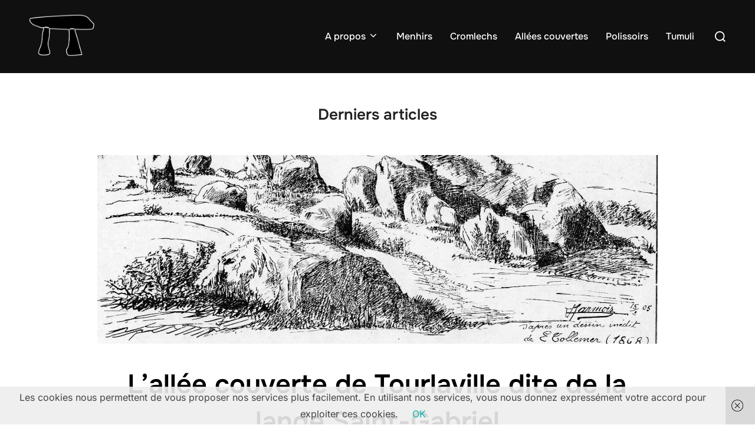

--- FILE ---
content_type: text/html; charset=UTF-8
request_url: https://megalithes-manche.net/page/2/
body_size: 19675
content:
<!DOCTYPE html>
<html dir="ltr" lang="fr-FR" xmlns:fb="https://www.facebook.com/2008/fbml" xmlns:addthis="https://www.addthis.com/help/api-spec"  prefix="og: https://ogp.me/ns#" class="no-js">
<head>
	<meta charset="UTF-8" />
	<meta name="viewport" content="width=device-width, initial-scale=1" />
	<script>(function(html){html.className = html.className.replace(/\bno-js\b/,'js')})(document.documentElement);</script>
<title>Les mégalithes de la Manche - Bienvenue sur ce site qui vous présente quelques aspects du mégalithisme dans le département de la Manche. N'hésitez pas à nous partager des photographies actualisées de chacun des sites ! - Page 2</title>
<link href="https://megalithes-manche.net/wp-content/plugins/shariff-sharing/dep/shariff.complete.css" rel="stylesheet">

		<!-- All in One SEO 4.9.3 - aioseo.com -->
	<meta name="description" content="Bienvenue sur ce site qui vous présente quelques aspects du mégalithisme dans le département de la Manche. N&#039;hésitez pas à nous partager des photographies actualisées de chacun des sites ! - Page 2" />
	<meta name="robots" content="noindex, nofollow, max-image-preview:large" />
	<link rel="canonical" href="https://megalithes-manche.net/" />
	<link rel="prev" href="https://megalithes-manche.net/" />
	<meta name="generator" content="All in One SEO (AIOSEO) 4.9.3" />
		<meta property="og:locale" content="fr_FR" />
		<meta property="og:site_name" content="Les mégalithes de la Manche - Bienvenue sur ce site qui vous présente quelques aspects du mégalithisme dans le département de la Manche. N&#039;hésitez pas à nous partager des photographies actualisées de chacun des sites !" />
		<meta property="og:type" content="website" />
		<meta property="og:title" content="Les mégalithes de la Manche - Bienvenue sur ce site qui vous présente quelques aspects du mégalithisme dans le département de la Manche. N&#039;hésitez pas à nous partager des photographies actualisées de chacun des sites ! - Page 2" />
		<meta property="og:description" content="Bienvenue sur ce site qui vous présente quelques aspects du mégalithisme dans le département de la Manche. N&#039;hésitez pas à nous partager des photographies actualisées de chacun des sites ! - Page 2" />
		<meta property="og:url" content="https://megalithes-manche.net/" />
		<meta name="twitter:card" content="summary" />
		<meta name="twitter:title" content="Les mégalithes de la Manche - Bienvenue sur ce site qui vous présente quelques aspects du mégalithisme dans le département de la Manche. N&#039;hésitez pas à nous partager des photographies actualisées de chacun des sites ! - Page 2" />
		<meta name="twitter:description" content="Bienvenue sur ce site qui vous présente quelques aspects du mégalithisme dans le département de la Manche. N&#039;hésitez pas à nous partager des photographies actualisées de chacun des sites ! - Page 2" />
		<script type="application/ld+json" class="aioseo-schema">
			{"@context":"https:\/\/schema.org","@graph":[{"@type":"BreadcrumbList","@id":"https:\/\/megalithes-manche.net\/page\/2\/#breadcrumblist","itemListElement":[{"@type":"ListItem","@id":"https:\/\/megalithes-manche.net#listItem","position":1,"name":"Home","item":"https:\/\/megalithes-manche.net","nextItem":{"@type":"ListItem","@id":"https:\/\/megalithes-manche.net\/page\/2#listItem","name":"Page 2"}},{"@type":"ListItem","@id":"https:\/\/megalithes-manche.net\/page\/2#listItem","position":2,"name":"Page 2","previousItem":{"@type":"ListItem","@id":"https:\/\/megalithes-manche.net#listItem","name":"Home"}}]},{"@type":"CollectionPage","@id":"https:\/\/megalithes-manche.net\/page\/2\/#collectionpage","url":"https:\/\/megalithes-manche.net\/page\/2\/","name":"Les m\u00e9galithes de la Manche - Bienvenue sur ce site qui vous pr\u00e9sente quelques aspects du m\u00e9galithisme dans le d\u00e9partement de la Manche. N'h\u00e9sitez pas \u00e0 nous partager des photographies actualis\u00e9es de chacun des sites ! - Page 2","description":"Bienvenue sur ce site qui vous pr\u00e9sente quelques aspects du m\u00e9galithisme dans le d\u00e9partement de la Manche. N'h\u00e9sitez pas \u00e0 nous partager des photographies actualis\u00e9es de chacun des sites ! - Page 2","inLanguage":"fr-FR","isPartOf":{"@id":"https:\/\/megalithes-manche.net\/#website"},"breadcrumb":{"@id":"https:\/\/megalithes-manche.net\/page\/2\/#breadcrumblist"},"about":{"@id":"https:\/\/megalithes-manche.net\/#organization"}},{"@type":"Organization","@id":"https:\/\/megalithes-manche.net\/#organization","name":"Les m\u00e9galithes de la Manche","description":"Bienvenue sur ce site qui vous pr\u00e9sente quelques aspects du m\u00e9galithisme dans le d\u00e9partement de la Manche. N'h\u00e9sitez pas \u00e0 nous partager des photographies actualis\u00e9es de chacun des sites !","url":"https:\/\/megalithes-manche.net\/","logo":{"@type":"ImageObject","url":"https:\/\/megalithes-manche.net\/wp-content\/uploads\/2023\/06\/cropped-cropped-Les-megalithes-de-la-manche.png","@id":"https:\/\/megalithes-manche.net\/page\/2\/#organizationLogo","width":303,"height":188},"image":{"@id":"https:\/\/megalithes-manche.net\/page\/2\/#organizationLogo"}},{"@type":"WebSite","@id":"https:\/\/megalithes-manche.net\/#website","url":"https:\/\/megalithes-manche.net\/","name":"Les m\u00e9galithes de la Manche","description":"Bienvenue sur ce site qui vous pr\u00e9sente quelques aspects du m\u00e9galithisme dans le d\u00e9partement de la Manche. N'h\u00e9sitez pas \u00e0 nous partager des photographies actualis\u00e9es de chacun des sites !","inLanguage":"fr-FR","publisher":{"@id":"https:\/\/megalithes-manche.net\/#organization"}}]}
		</script>
		<!-- All in One SEO -->

<link rel="alternate" type="application/rss+xml" title="Les mégalithes de la Manche &raquo; Flux" href="https://megalithes-manche.net/feed/" />
<link rel="alternate" type="application/rss+xml" title="Les mégalithes de la Manche &raquo; Flux des commentaires" href="https://megalithes-manche.net/comments/feed/" />
		<!-- This site uses the Google Analytics by MonsterInsights plugin v9.11.1 - Using Analytics tracking - https://www.monsterinsights.com/ -->
							<script src="//www.googletagmanager.com/gtag/js?id=G-GLHJ9HYVHP"  data-cfasync="false" data-wpfc-render="false" async></script>
			<script data-cfasync="false" data-wpfc-render="false">
				var mi_version = '9.11.1';
				var mi_track_user = true;
				var mi_no_track_reason = '';
								var MonsterInsightsDefaultLocations = {"page_location":"https:\/\/megalithes-manche.net\/page\/2\/"};
								if ( typeof MonsterInsightsPrivacyGuardFilter === 'function' ) {
					var MonsterInsightsLocations = (typeof MonsterInsightsExcludeQuery === 'object') ? MonsterInsightsPrivacyGuardFilter( MonsterInsightsExcludeQuery ) : MonsterInsightsPrivacyGuardFilter( MonsterInsightsDefaultLocations );
				} else {
					var MonsterInsightsLocations = (typeof MonsterInsightsExcludeQuery === 'object') ? MonsterInsightsExcludeQuery : MonsterInsightsDefaultLocations;
				}

								var disableStrs = [
										'ga-disable-G-GLHJ9HYVHP',
									];

				/* Function to detect opted out users */
				function __gtagTrackerIsOptedOut() {
					for (var index = 0; index < disableStrs.length; index++) {
						if (document.cookie.indexOf(disableStrs[index] + '=true') > -1) {
							return true;
						}
					}

					return false;
				}

				/* Disable tracking if the opt-out cookie exists. */
				if (__gtagTrackerIsOptedOut()) {
					for (var index = 0; index < disableStrs.length; index++) {
						window[disableStrs[index]] = true;
					}
				}

				/* Opt-out function */
				function __gtagTrackerOptout() {
					for (var index = 0; index < disableStrs.length; index++) {
						document.cookie = disableStrs[index] + '=true; expires=Thu, 31 Dec 2099 23:59:59 UTC; path=/';
						window[disableStrs[index]] = true;
					}
				}

				if ('undefined' === typeof gaOptout) {
					function gaOptout() {
						__gtagTrackerOptout();
					}
				}
								window.dataLayer = window.dataLayer || [];

				window.MonsterInsightsDualTracker = {
					helpers: {},
					trackers: {},
				};
				if (mi_track_user) {
					function __gtagDataLayer() {
						dataLayer.push(arguments);
					}

					function __gtagTracker(type, name, parameters) {
						if (!parameters) {
							parameters = {};
						}

						if (parameters.send_to) {
							__gtagDataLayer.apply(null, arguments);
							return;
						}

						if (type === 'event') {
														parameters.send_to = monsterinsights_frontend.v4_id;
							var hookName = name;
							if (typeof parameters['event_category'] !== 'undefined') {
								hookName = parameters['event_category'] + ':' + name;
							}

							if (typeof MonsterInsightsDualTracker.trackers[hookName] !== 'undefined') {
								MonsterInsightsDualTracker.trackers[hookName](parameters);
							} else {
								__gtagDataLayer('event', name, parameters);
							}
							
						} else {
							__gtagDataLayer.apply(null, arguments);
						}
					}

					__gtagTracker('js', new Date());
					__gtagTracker('set', {
						'developer_id.dZGIzZG': true,
											});
					if ( MonsterInsightsLocations.page_location ) {
						__gtagTracker('set', MonsterInsightsLocations);
					}
										__gtagTracker('config', 'G-GLHJ9HYVHP', {"forceSSL":"true","anonymize_ip":"true"} );
										window.gtag = __gtagTracker;										(function () {
						/* https://developers.google.com/analytics/devguides/collection/analyticsjs/ */
						/* ga and __gaTracker compatibility shim. */
						var noopfn = function () {
							return null;
						};
						var newtracker = function () {
							return new Tracker();
						};
						var Tracker = function () {
							return null;
						};
						var p = Tracker.prototype;
						p.get = noopfn;
						p.set = noopfn;
						p.send = function () {
							var args = Array.prototype.slice.call(arguments);
							args.unshift('send');
							__gaTracker.apply(null, args);
						};
						var __gaTracker = function () {
							var len = arguments.length;
							if (len === 0) {
								return;
							}
							var f = arguments[len - 1];
							if (typeof f !== 'object' || f === null || typeof f.hitCallback !== 'function') {
								if ('send' === arguments[0]) {
									var hitConverted, hitObject = false, action;
									if ('event' === arguments[1]) {
										if ('undefined' !== typeof arguments[3]) {
											hitObject = {
												'eventAction': arguments[3],
												'eventCategory': arguments[2],
												'eventLabel': arguments[4],
												'value': arguments[5] ? arguments[5] : 1,
											}
										}
									}
									if ('pageview' === arguments[1]) {
										if ('undefined' !== typeof arguments[2]) {
											hitObject = {
												'eventAction': 'page_view',
												'page_path': arguments[2],
											}
										}
									}
									if (typeof arguments[2] === 'object') {
										hitObject = arguments[2];
									}
									if (typeof arguments[5] === 'object') {
										Object.assign(hitObject, arguments[5]);
									}
									if ('undefined' !== typeof arguments[1].hitType) {
										hitObject = arguments[1];
										if ('pageview' === hitObject.hitType) {
											hitObject.eventAction = 'page_view';
										}
									}
									if (hitObject) {
										action = 'timing' === arguments[1].hitType ? 'timing_complete' : hitObject.eventAction;
										hitConverted = mapArgs(hitObject);
										__gtagTracker('event', action, hitConverted);
									}
								}
								return;
							}

							function mapArgs(args) {
								var arg, hit = {};
								var gaMap = {
									'eventCategory': 'event_category',
									'eventAction': 'event_action',
									'eventLabel': 'event_label',
									'eventValue': 'event_value',
									'nonInteraction': 'non_interaction',
									'timingCategory': 'event_category',
									'timingVar': 'name',
									'timingValue': 'value',
									'timingLabel': 'event_label',
									'page': 'page_path',
									'location': 'page_location',
									'title': 'page_title',
									'referrer' : 'page_referrer',
								};
								for (arg in args) {
																		if (!(!args.hasOwnProperty(arg) || !gaMap.hasOwnProperty(arg))) {
										hit[gaMap[arg]] = args[arg];
									} else {
										hit[arg] = args[arg];
									}
								}
								return hit;
							}

							try {
								f.hitCallback();
							} catch (ex) {
							}
						};
						__gaTracker.create = newtracker;
						__gaTracker.getByName = newtracker;
						__gaTracker.getAll = function () {
							return [];
						};
						__gaTracker.remove = noopfn;
						__gaTracker.loaded = true;
						window['__gaTracker'] = __gaTracker;
					})();
									} else {
										console.log("");
					(function () {
						function __gtagTracker() {
							return null;
						}

						window['__gtagTracker'] = __gtagTracker;
						window['gtag'] = __gtagTracker;
					})();
									}
			</script>
							<!-- / Google Analytics by MonsterInsights -->
		<style id='wp-img-auto-sizes-contain-inline-css'>
img:is([sizes=auto i],[sizes^="auto," i]){contain-intrinsic-size:3000px 1500px}
/*# sourceURL=wp-img-auto-sizes-contain-inline-css */
</style>
<link rel='stylesheet' id='validate-engine-css-css' href='https://megalithes-manche.net/wp-content/plugins/wysija-newsletters/css/validationEngine.jquery.css?ver=2.22' media='all' />
<style id='wp-emoji-styles-inline-css'>

	img.wp-smiley, img.emoji {
		display: inline !important;
		border: none !important;
		box-shadow: none !important;
		height: 1em !important;
		width: 1em !important;
		margin: 0 0.07em !important;
		vertical-align: -0.1em !important;
		background: none !important;
		padding: 0 !important;
	}
/*# sourceURL=wp-emoji-styles-inline-css */
</style>
<link rel='stylesheet' id='wp-block-library-css' href='https://megalithes-manche.net/wp-includes/css/dist/block-library/style.min.css?ver=6.9' media='all' />
<style id='global-styles-inline-css'>
:root{--wp--preset--aspect-ratio--square: 1;--wp--preset--aspect-ratio--4-3: 4/3;--wp--preset--aspect-ratio--3-4: 3/4;--wp--preset--aspect-ratio--3-2: 3/2;--wp--preset--aspect-ratio--2-3: 2/3;--wp--preset--aspect-ratio--16-9: 16/9;--wp--preset--aspect-ratio--9-16: 9/16;--wp--preset--color--black: #000000;--wp--preset--color--cyan-bluish-gray: #abb8c3;--wp--preset--color--white: #ffffff;--wp--preset--color--pale-pink: #f78da7;--wp--preset--color--vivid-red: #cf2e2e;--wp--preset--color--luminous-vivid-orange: #ff6900;--wp--preset--color--luminous-vivid-amber: #fcb900;--wp--preset--color--light-green-cyan: #7bdcb5;--wp--preset--color--vivid-green-cyan: #00d084;--wp--preset--color--pale-cyan-blue: #8ed1fc;--wp--preset--color--vivid-cyan-blue: #0693e3;--wp--preset--color--vivid-purple: #9b51e0;--wp--preset--color--primary: #101010;--wp--preset--color--secondary: #0bb4aa;--wp--preset--color--header-footer: #101010;--wp--preset--color--tertiary: #6C6C77;--wp--preset--color--lightgrey: #D9D9D9;--wp--preset--color--foreground: #000;--wp--preset--color--background: #f9fafd;--wp--preset--color--light-background: #ffffff;--wp--preset--gradient--vivid-cyan-blue-to-vivid-purple: linear-gradient(135deg,rgb(6,147,227) 0%,rgb(155,81,224) 100%);--wp--preset--gradient--light-green-cyan-to-vivid-green-cyan: linear-gradient(135deg,rgb(122,220,180) 0%,rgb(0,208,130) 100%);--wp--preset--gradient--luminous-vivid-amber-to-luminous-vivid-orange: linear-gradient(135deg,rgb(252,185,0) 0%,rgb(255,105,0) 100%);--wp--preset--gradient--luminous-vivid-orange-to-vivid-red: linear-gradient(135deg,rgb(255,105,0) 0%,rgb(207,46,46) 100%);--wp--preset--gradient--very-light-gray-to-cyan-bluish-gray: linear-gradient(135deg,rgb(238,238,238) 0%,rgb(169,184,195) 100%);--wp--preset--gradient--cool-to-warm-spectrum: linear-gradient(135deg,rgb(74,234,220) 0%,rgb(151,120,209) 20%,rgb(207,42,186) 40%,rgb(238,44,130) 60%,rgb(251,105,98) 80%,rgb(254,248,76) 100%);--wp--preset--gradient--blush-light-purple: linear-gradient(135deg,rgb(255,206,236) 0%,rgb(152,150,240) 100%);--wp--preset--gradient--blush-bordeaux: linear-gradient(135deg,rgb(254,205,165) 0%,rgb(254,45,45) 50%,rgb(107,0,62) 100%);--wp--preset--gradient--luminous-dusk: linear-gradient(135deg,rgb(255,203,112) 0%,rgb(199,81,192) 50%,rgb(65,88,208) 100%);--wp--preset--gradient--pale-ocean: linear-gradient(135deg,rgb(255,245,203) 0%,rgb(182,227,212) 50%,rgb(51,167,181) 100%);--wp--preset--gradient--electric-grass: linear-gradient(135deg,rgb(202,248,128) 0%,rgb(113,206,126) 100%);--wp--preset--gradient--midnight: linear-gradient(135deg,rgb(2,3,129) 0%,rgb(40,116,252) 100%);--wp--preset--gradient--black-primary: linear-gradient(180deg, var(--wp--preset--color--secondary) 0%, var(--wp--preset--color--secondary) 73%, var(--wp--preset--color--background) 73%, var(--wp--preset--color--background) 100%);--wp--preset--gradient--black-secondary: linear-gradient(135deg,rgba(0,0,0,1) 50%,var(--wp--preset--color--tertiary) 100%);--wp--preset--font-size--small: clamp(14px, 0.875rem + ((1vw - 3.2px) * 0.227), 16px);--wp--preset--font-size--medium: clamp(16px, 1rem + ((1vw - 3.2px) * 0.455), 20px);--wp--preset--font-size--large: clamp(22px, 1.375rem + ((1vw - 3.2px) * 1.591), 36px);--wp--preset--font-size--x-large: clamp(30px, 1.875rem + ((1vw - 3.2px) * 2.273), 50px);--wp--preset--font-size--x-small: clamp(14px, 0.875rem + ((1vw - 3.2px) * 1), 14px);--wp--preset--font-size--max-36: clamp(24px, 1.5rem + ((1vw - 3.2px) * 1.364), 36px);--wp--preset--font-size--max-48: clamp(26px, 1.625rem + ((1vw - 3.2px) * 2.5), 48px);--wp--preset--font-size--max-60: clamp(30px, 1.875rem + ((1vw - 3.2px) * 3.409), 60px);--wp--preset--font-size--max-72: clamp(38px, 2.375rem + ((1vw - 3.2px) * 3.864), 72px);--wp--preset--spacing--20: 0.44rem;--wp--preset--spacing--30: 0.67rem;--wp--preset--spacing--40: 1rem;--wp--preset--spacing--50: 1.5rem;--wp--preset--spacing--60: 2.25rem;--wp--preset--spacing--70: 3.38rem;--wp--preset--spacing--80: 5.06rem;--wp--preset--spacing--x-small: 20px;--wp--preset--spacing--small: 40px;--wp--preset--spacing--medium: 60px;--wp--preset--spacing--large: 80px;--wp--preset--spacing--x-large: 100px;--wp--preset--shadow--natural: 6px 6px 9px rgba(0, 0, 0, 0.2);--wp--preset--shadow--deep: 12px 12px 50px rgba(0, 0, 0, 0.4);--wp--preset--shadow--sharp: 6px 6px 0px rgba(0, 0, 0, 0.2);--wp--preset--shadow--outlined: 6px 6px 0px -3px rgb(255, 255, 255), 6px 6px rgb(0, 0, 0);--wp--preset--shadow--crisp: 6px 6px 0px rgb(0, 0, 0);--wp--custom--font-weight--black: 900;--wp--custom--font-weight--bold: 700;--wp--custom--font-weight--extra-bold: 800;--wp--custom--font-weight--light: 300;--wp--custom--font-weight--medium: 500;--wp--custom--font-weight--regular: 400;--wp--custom--font-weight--semi-bold: 600;--wp--custom--line-height--body: 1.75;--wp--custom--line-height--heading: 1.1;--wp--custom--line-height--medium: 1.5;--wp--custom--line-height--one: 1;--wp--custom--spacing--outer: 30px;}:root { --wp--style--global--content-size: 950px;--wp--style--global--wide-size: 1200px; }:where(body) { margin: 0; }.wp-site-blocks { padding-top: var(--wp--style--root--padding-top); padding-bottom: var(--wp--style--root--padding-bottom); }.has-global-padding { padding-right: var(--wp--style--root--padding-right); padding-left: var(--wp--style--root--padding-left); }.has-global-padding > .alignfull { margin-right: calc(var(--wp--style--root--padding-right) * -1); margin-left: calc(var(--wp--style--root--padding-left) * -1); }.has-global-padding :where(:not(.alignfull.is-layout-flow) > .has-global-padding:not(.wp-block-block, .alignfull)) { padding-right: 0; padding-left: 0; }.has-global-padding :where(:not(.alignfull.is-layout-flow) > .has-global-padding:not(.wp-block-block, .alignfull)) > .alignfull { margin-left: 0; margin-right: 0; }.wp-site-blocks > .alignleft { float: left; margin-right: 2em; }.wp-site-blocks > .alignright { float: right; margin-left: 2em; }.wp-site-blocks > .aligncenter { justify-content: center; margin-left: auto; margin-right: auto; }:where(.wp-site-blocks) > * { margin-block-start: 20px; margin-block-end: 0; }:where(.wp-site-blocks) > :first-child { margin-block-start: 0; }:where(.wp-site-blocks) > :last-child { margin-block-end: 0; }:root { --wp--style--block-gap: 20px; }:root :where(.is-layout-flow) > :first-child{margin-block-start: 0;}:root :where(.is-layout-flow) > :last-child{margin-block-end: 0;}:root :where(.is-layout-flow) > *{margin-block-start: 20px;margin-block-end: 0;}:root :where(.is-layout-constrained) > :first-child{margin-block-start: 0;}:root :where(.is-layout-constrained) > :last-child{margin-block-end: 0;}:root :where(.is-layout-constrained) > *{margin-block-start: 20px;margin-block-end: 0;}:root :where(.is-layout-flex){gap: 20px;}:root :where(.is-layout-grid){gap: 20px;}.is-layout-flow > .alignleft{float: left;margin-inline-start: 0;margin-inline-end: 2em;}.is-layout-flow > .alignright{float: right;margin-inline-start: 2em;margin-inline-end: 0;}.is-layout-flow > .aligncenter{margin-left: auto !important;margin-right: auto !important;}.is-layout-constrained > .alignleft{float: left;margin-inline-start: 0;margin-inline-end: 2em;}.is-layout-constrained > .alignright{float: right;margin-inline-start: 2em;margin-inline-end: 0;}.is-layout-constrained > .aligncenter{margin-left: auto !important;margin-right: auto !important;}.is-layout-constrained > :where(:not(.alignleft):not(.alignright):not(.alignfull)){max-width: var(--wp--style--global--content-size);margin-left: auto !important;margin-right: auto !important;}.is-layout-constrained > .alignwide{max-width: var(--wp--style--global--wide-size);}body .is-layout-flex{display: flex;}.is-layout-flex{flex-wrap: wrap;align-items: center;}.is-layout-flex > :is(*, div){margin: 0;}body .is-layout-grid{display: grid;}.is-layout-grid > :is(*, div){margin: 0;}body{font-size: var(--wp--preset--font-size--small);font-weight: var(--wp--custom--font-weight--regular);line-height: var(--wp--custom--line-height--body);--wp--style--root--padding-top: 0px;--wp--style--root--padding-right: 0px;--wp--style--root--padding-bottom: 0px;--wp--style--root--padding-left: 0px;}a:where(:not(.wp-element-button)){color: var(--wp--preset--color--primary);text-decoration: underline;}:root :where(.wp-element-button, .wp-block-button__link){background-color: #32373c;border-radius: 0;border-width: 0;color: #fff;font-family: inherit;font-size: inherit;font-style: inherit;font-weight: inherit;letter-spacing: inherit;line-height: inherit;padding-top: 10px;padding-right: 25px;padding-bottom: 10px;padding-left: 25px;text-decoration: none;text-transform: inherit;}.has-black-color{color: var(--wp--preset--color--black) !important;}.has-cyan-bluish-gray-color{color: var(--wp--preset--color--cyan-bluish-gray) !important;}.has-white-color{color: var(--wp--preset--color--white) !important;}.has-pale-pink-color{color: var(--wp--preset--color--pale-pink) !important;}.has-vivid-red-color{color: var(--wp--preset--color--vivid-red) !important;}.has-luminous-vivid-orange-color{color: var(--wp--preset--color--luminous-vivid-orange) !important;}.has-luminous-vivid-amber-color{color: var(--wp--preset--color--luminous-vivid-amber) !important;}.has-light-green-cyan-color{color: var(--wp--preset--color--light-green-cyan) !important;}.has-vivid-green-cyan-color{color: var(--wp--preset--color--vivid-green-cyan) !important;}.has-pale-cyan-blue-color{color: var(--wp--preset--color--pale-cyan-blue) !important;}.has-vivid-cyan-blue-color{color: var(--wp--preset--color--vivid-cyan-blue) !important;}.has-vivid-purple-color{color: var(--wp--preset--color--vivid-purple) !important;}.has-primary-color{color: var(--wp--preset--color--primary) !important;}.has-secondary-color{color: var(--wp--preset--color--secondary) !important;}.has-header-footer-color{color: var(--wp--preset--color--header-footer) !important;}.has-tertiary-color{color: var(--wp--preset--color--tertiary) !important;}.has-lightgrey-color{color: var(--wp--preset--color--lightgrey) !important;}.has-foreground-color{color: var(--wp--preset--color--foreground) !important;}.has-background-color{color: var(--wp--preset--color--background) !important;}.has-light-background-color{color: var(--wp--preset--color--light-background) !important;}.has-black-background-color{background-color: var(--wp--preset--color--black) !important;}.has-cyan-bluish-gray-background-color{background-color: var(--wp--preset--color--cyan-bluish-gray) !important;}.has-white-background-color{background-color: var(--wp--preset--color--white) !important;}.has-pale-pink-background-color{background-color: var(--wp--preset--color--pale-pink) !important;}.has-vivid-red-background-color{background-color: var(--wp--preset--color--vivid-red) !important;}.has-luminous-vivid-orange-background-color{background-color: var(--wp--preset--color--luminous-vivid-orange) !important;}.has-luminous-vivid-amber-background-color{background-color: var(--wp--preset--color--luminous-vivid-amber) !important;}.has-light-green-cyan-background-color{background-color: var(--wp--preset--color--light-green-cyan) !important;}.has-vivid-green-cyan-background-color{background-color: var(--wp--preset--color--vivid-green-cyan) !important;}.has-pale-cyan-blue-background-color{background-color: var(--wp--preset--color--pale-cyan-blue) !important;}.has-vivid-cyan-blue-background-color{background-color: var(--wp--preset--color--vivid-cyan-blue) !important;}.has-vivid-purple-background-color{background-color: var(--wp--preset--color--vivid-purple) !important;}.has-primary-background-color{background-color: var(--wp--preset--color--primary) !important;}.has-secondary-background-color{background-color: var(--wp--preset--color--secondary) !important;}.has-header-footer-background-color{background-color: var(--wp--preset--color--header-footer) !important;}.has-tertiary-background-color{background-color: var(--wp--preset--color--tertiary) !important;}.has-lightgrey-background-color{background-color: var(--wp--preset--color--lightgrey) !important;}.has-foreground-background-color{background-color: var(--wp--preset--color--foreground) !important;}.has-background-background-color{background-color: var(--wp--preset--color--background) !important;}.has-light-background-background-color{background-color: var(--wp--preset--color--light-background) !important;}.has-black-border-color{border-color: var(--wp--preset--color--black) !important;}.has-cyan-bluish-gray-border-color{border-color: var(--wp--preset--color--cyan-bluish-gray) !important;}.has-white-border-color{border-color: var(--wp--preset--color--white) !important;}.has-pale-pink-border-color{border-color: var(--wp--preset--color--pale-pink) !important;}.has-vivid-red-border-color{border-color: var(--wp--preset--color--vivid-red) !important;}.has-luminous-vivid-orange-border-color{border-color: var(--wp--preset--color--luminous-vivid-orange) !important;}.has-luminous-vivid-amber-border-color{border-color: var(--wp--preset--color--luminous-vivid-amber) !important;}.has-light-green-cyan-border-color{border-color: var(--wp--preset--color--light-green-cyan) !important;}.has-vivid-green-cyan-border-color{border-color: var(--wp--preset--color--vivid-green-cyan) !important;}.has-pale-cyan-blue-border-color{border-color: var(--wp--preset--color--pale-cyan-blue) !important;}.has-vivid-cyan-blue-border-color{border-color: var(--wp--preset--color--vivid-cyan-blue) !important;}.has-vivid-purple-border-color{border-color: var(--wp--preset--color--vivid-purple) !important;}.has-primary-border-color{border-color: var(--wp--preset--color--primary) !important;}.has-secondary-border-color{border-color: var(--wp--preset--color--secondary) !important;}.has-header-footer-border-color{border-color: var(--wp--preset--color--header-footer) !important;}.has-tertiary-border-color{border-color: var(--wp--preset--color--tertiary) !important;}.has-lightgrey-border-color{border-color: var(--wp--preset--color--lightgrey) !important;}.has-foreground-border-color{border-color: var(--wp--preset--color--foreground) !important;}.has-background-border-color{border-color: var(--wp--preset--color--background) !important;}.has-light-background-border-color{border-color: var(--wp--preset--color--light-background) !important;}.has-vivid-cyan-blue-to-vivid-purple-gradient-background{background: var(--wp--preset--gradient--vivid-cyan-blue-to-vivid-purple) !important;}.has-light-green-cyan-to-vivid-green-cyan-gradient-background{background: var(--wp--preset--gradient--light-green-cyan-to-vivid-green-cyan) !important;}.has-luminous-vivid-amber-to-luminous-vivid-orange-gradient-background{background: var(--wp--preset--gradient--luminous-vivid-amber-to-luminous-vivid-orange) !important;}.has-luminous-vivid-orange-to-vivid-red-gradient-background{background: var(--wp--preset--gradient--luminous-vivid-orange-to-vivid-red) !important;}.has-very-light-gray-to-cyan-bluish-gray-gradient-background{background: var(--wp--preset--gradient--very-light-gray-to-cyan-bluish-gray) !important;}.has-cool-to-warm-spectrum-gradient-background{background: var(--wp--preset--gradient--cool-to-warm-spectrum) !important;}.has-blush-light-purple-gradient-background{background: var(--wp--preset--gradient--blush-light-purple) !important;}.has-blush-bordeaux-gradient-background{background: var(--wp--preset--gradient--blush-bordeaux) !important;}.has-luminous-dusk-gradient-background{background: var(--wp--preset--gradient--luminous-dusk) !important;}.has-pale-ocean-gradient-background{background: var(--wp--preset--gradient--pale-ocean) !important;}.has-electric-grass-gradient-background{background: var(--wp--preset--gradient--electric-grass) !important;}.has-midnight-gradient-background{background: var(--wp--preset--gradient--midnight) !important;}.has-black-primary-gradient-background{background: var(--wp--preset--gradient--black-primary) !important;}.has-black-secondary-gradient-background{background: var(--wp--preset--gradient--black-secondary) !important;}.has-small-font-size{font-size: var(--wp--preset--font-size--small) !important;}.has-medium-font-size{font-size: var(--wp--preset--font-size--medium) !important;}.has-large-font-size{font-size: var(--wp--preset--font-size--large) !important;}.has-x-large-font-size{font-size: var(--wp--preset--font-size--x-large) !important;}.has-x-small-font-size{font-size: var(--wp--preset--font-size--x-small) !important;}.has-max-36-font-size{font-size: var(--wp--preset--font-size--max-36) !important;}.has-max-48-font-size{font-size: var(--wp--preset--font-size--max-48) !important;}.has-max-60-font-size{font-size: var(--wp--preset--font-size--max-60) !important;}.has-max-72-font-size{font-size: var(--wp--preset--font-size--max-72) !important;}
/*# sourceURL=global-styles-inline-css */
</style>

<link rel='stylesheet' id='contact-form-7-css' href='https://megalithes-manche.net/wp-content/plugins/contact-form-7/includes/css/styles.css?ver=6.1.4' media='all' />
<link rel='stylesheet' id='flxmap-css' href='https://megalithes-manche.net/wp-content/plugins/wp-flexible-map/static/css/styles.css?ver=1.19.0' media='all' />
<link rel='stylesheet' id='inspiro-google-fonts-css' href='https://megalithes-manche.net/wp-content/fonts/bb404aed49468098f73e27f75878cef6.css?ver=2.1.8' media='all' />
<link rel='stylesheet' id='inspiro-style-css' href='https://megalithes-manche.net/wp-content/themes/inspiro/assets/css/minified/style.min.css?ver=2.1.8' media='all' />
<style id='inspiro-style-inline-css'>
body, button, input, select, textarea {
font-family: 'Inter', sans-serif;
font-weight: 400;
}
@media screen and (min-width: 782px) {
body, button, input, select, textarea {
font-size: 16px;
line-height: 1.8;
} }
body:not(.wp-custom-logo) a.custom-logo-text {
font-family: 'Onest', sans-serif;
font-weight: 700;
text-transform: uppercase;
}
@media screen and (min-width: 782px) {
body:not(.wp-custom-logo) a.custom-logo-text {
font-size: 26px;
line-height: 1.8;
} }
h1, h2, h3, h4, h5, h6, .home.blog .entry-title, .page .entry-title, .page-title, #comments>h3, #respond>h3, .wp-block-button a, .entry-footer {
font-family: 'Onest', sans-serif;
font-weight: 600;
line-height: 1.4;
}
.home.blog .entry-title, .single .entry-title, .single .entry-cover-image .entry-header .entry-title {
font-size: 24px;
font-weight: 600;
line-height: 1.4;
}
@media screen and (min-width: 641px) and (max-width: 1024px) {
.home.blog .entry-title, .single .entry-title, .single .entry-cover-image .entry-header .entry-title {
font-size: 32px;
} }
@media screen and (min-width: 1025px) {
.home.blog .entry-title, .single .entry-title, .single .entry-cover-image .entry-header .entry-title {
font-size: 45px;
} }
.page .entry-title, .page-title, .page .entry-cover-image .entry-header .entry-title {
font-size: 24px;
font-weight: 600;
line-height: 1.4;
text-align: left;
}
@media screen and (min-width: 641px) and (max-width: 1024px) {
.page .entry-title, .page-title, .page .entry-cover-image .entry-header .entry-title {
font-size: 32px;
} }
@media screen and (min-width: 1025px) {
.page .entry-title, .page-title, .page .entry-cover-image .entry-header .entry-title {
font-size: 45px;
} }
.entry-content h1, .widget-area h1, h1:not(.entry-title):not(.page-title):not(.site-title) {
font-size: 24px;
font-weight: 600;
line-height: 1.4;
}
@media screen and (min-width: 641px) and (max-width: 1024px) {
.entry-content h1, .widget-area h1, h1:not(.entry-title):not(.page-title):not(.site-title) {
font-size: 32px;
} }
@media screen and (min-width: 1025px) {
.entry-content h1, .widget-area h1, h1:not(.entry-title):not(.page-title):not(.site-title) {
font-size: 45px;
} }
.entry-content h2, .page-content h2, .comment-content h2 {
font-size: 30px;
font-weight: 600;
line-height: 1.4;
}
.entry-content h3, .page-content h3, .comment-content h3 {
font-size: 24px;
font-weight: 600;
line-height: 1.4;
}
.entry-content h4, .page-content h4, .comment-content h4 {
font-size: 16px;
font-weight: 600;
line-height: 1.4;
}
.entry-content h5, .page-content h5, .comment-content h5 {
font-size: 14px;
font-weight: 600;
line-height: 1.4;
}
.entry-content h6, .page-content h6, .comment-content h6 {
font-size: 13px;
font-weight: 600;
line-height: 1.4;
}
.site-title {
font-family: 'Inter', sans-serif;
font-weight: 700;
line-height: 1.25;
}
@media screen and (min-width: 782px) {
.site-title {
font-size: 80px;
} }
.site-description {
font-family: 'Inter', sans-serif;
line-height: 1.8;
}
@media screen and (min-width: 782px) {
.site-description {
font-size: 20px;
} }
.custom-header-button {
font-family: 'Inter', sans-serif;
line-height: 1.8;
}
@media screen and (min-width: 782px) {
.custom-header-button {
font-size: 16px;
} }
.navbar-nav a {
font-family: 'Onest', sans-serif;
font-weight: 500;
line-height: 1.8;
}
@media screen and (min-width: 782px) {
.navbar-nav a {
font-size: 16px;
} }
@media screen and (max-width: 64em) {
.navbar-nav li a {
font-family: 'Onest', sans-serif;
font-size: 16px;
font-weight: 600;
text-transform: uppercase;
line-height: 1.8;
} }


		:root {
			--container-width: 1200px;
			--container-width-narrow: 950px;
			--container-padding: 30px;
		}
		
		/* Dynamic responsive padding media queries */
		@media (max-width: 1260px) {
			.wrap,
			.inner-wrap,
			.page .entry-content,
			.page:not(.inspiro-front-page) .entry-footer,
			.single .entry-wrapper,
			.single.has-sidebar.page-layout-sidebar-right .entry-header .inner-wrap,
			.wp-block-group > .wp-block-group__inner-container {
				padding-left: 30px;
				padding-right: 30px;
			}
		}
		
		@media (max-width: 1010px) {
			.single .entry-header .inner-wrap,
			.single .entry-content,
			.single .entry-footer,
			#comments {
				padding-left: 30px;
				padding-right: 30px;
			}
		}
		
/*# sourceURL=inspiro-style-inline-css */
</style>
<link rel='stylesheet' id='wpzoom-social-icons-socicon-css' href='https://megalithes-manche.net/wp-content/plugins/social-icons-widget-by-wpzoom/assets/css/wpzoom-socicon.css?ver=1769535744' media='all' />
<link rel='stylesheet' id='wpzoom-social-icons-genericons-css' href='https://megalithes-manche.net/wp-content/plugins/social-icons-widget-by-wpzoom/assets/css/genericons.css?ver=1769535743' media='all' />
<link rel='stylesheet' id='wpzoom-social-icons-academicons-css' href='https://megalithes-manche.net/wp-content/plugins/social-icons-widget-by-wpzoom/assets/css/academicons.min.css?ver=1769535743' media='all' />
<link rel='stylesheet' id='wpzoom-social-icons-font-awesome-3-css' href='https://megalithes-manche.net/wp-content/plugins/social-icons-widget-by-wpzoom/assets/css/font-awesome-3.min.css?ver=1769535743' media='all' />
<link rel='stylesheet' id='dashicons-css' href='https://megalithes-manche.net/wp-includes/css/dashicons.min.css?ver=6.9' media='all' />
<link rel='stylesheet' id='wpzoom-social-icons-styles-css' href='https://megalithes-manche.net/wp-content/plugins/social-icons-widget-by-wpzoom/assets/css/wpzoom-social-icons-styles.css?ver=1769535744' media='all' />
<link rel='stylesheet' id='wpzoom-forms-css-frontend-formblock-css' href='https://megalithes-manche.net/wp-content/plugins/wpzoom-forms/build/form-block/frontend/style.css?ver=1.3.5' media='all' />
<link rel='stylesheet' id='addthis_all_pages-css' href='https://megalithes-manche.net/wp-content/plugins/addthis/frontend/build/addthis_wordpress_public.min.css?ver=6.9' media='all' />
<link rel='preload' as='font'  id='wpzoom-social-icons-font-academicons-woff2-css' href='https://megalithes-manche.net/wp-content/plugins/social-icons-widget-by-wpzoom/assets/font/academicons.woff2?v=1.9.2' type='font/woff2' crossorigin />
<link rel='preload' as='font'  id='wpzoom-social-icons-font-fontawesome-3-woff2-css' href='https://megalithes-manche.net/wp-content/plugins/social-icons-widget-by-wpzoom/assets/font/fontawesome-webfont.woff2?v=4.7.0' type='font/woff2' crossorigin />
<link rel='preload' as='font'  id='wpzoom-social-icons-font-genericons-woff-css' href='https://megalithes-manche.net/wp-content/plugins/social-icons-widget-by-wpzoom/assets/font/Genericons.woff' type='font/woff' crossorigin />
<link rel='preload' as='font'  id='wpzoom-social-icons-font-socicon-woff2-css' href='https://megalithes-manche.net/wp-content/plugins/social-icons-widget-by-wpzoom/assets/font/socicon.woff2?v=4.5.5' type='font/woff2' crossorigin />
<script src="https://megalithes-manche.net/wp-content/plugins/google-analytics-for-wordpress/assets/js/frontend-gtag.min.js?ver=9.11.1" id="monsterinsights-frontend-script-js" async data-wp-strategy="async"></script>
<script data-cfasync="false" data-wpfc-render="false" id='monsterinsights-frontend-script-js-extra'>var monsterinsights_frontend = {"js_events_tracking":"true","download_extensions":"doc,pdf,ppt,zip,xls,docx,pptx,xlsx","inbound_paths":"[]","home_url":"https:\/\/megalithes-manche.net","hash_tracking":"false","v4_id":"G-GLHJ9HYVHP"};</script>
<script src="https://megalithes-manche.net/wp-includes/js/jquery/jquery.min.js?ver=3.7.1" id="jquery-core-js"></script>
<script src="https://megalithes-manche.net/wp-includes/js/jquery/jquery-migrate.min.js?ver=3.4.1" id="jquery-migrate-js"></script>
<link rel="https://api.w.org/" href="https://megalithes-manche.net/wp-json/" /><link rel="EditURI" type="application/rsd+xml" title="RSD" href="https://megalithes-manche.net/xmlrpc.php?rsd" />
<meta name="generator" content="WordPress 6.9" />

        <script type="text/javascript">
            var jQueryMigrateHelperHasSentDowngrade = false;

			window.onerror = function( msg, url, line, col, error ) {
				// Break out early, do not processing if a downgrade reqeust was already sent.
				if ( jQueryMigrateHelperHasSentDowngrade ) {
					return true;
                }

				var xhr = new XMLHttpRequest();
				var nonce = '6f9fc162a1';
				var jQueryFunctions = [
					'andSelf',
					'browser',
					'live',
					'boxModel',
					'support.boxModel',
					'size',
					'swap',
					'clean',
					'sub',
                ];
				var match_pattern = /\)\.(.+?) is not a function/;
                var erroredFunction = msg.match( match_pattern );

                // If there was no matching functions, do not try to downgrade.
                if ( null === erroredFunction || typeof erroredFunction !== 'object' || typeof erroredFunction[1] === "undefined" || -1 === jQueryFunctions.indexOf( erroredFunction[1] ) ) {
                    return true;
                }

                // Set that we've now attempted a downgrade request.
                jQueryMigrateHelperHasSentDowngrade = true;

				xhr.open( 'POST', 'https://megalithes-manche.net/wp-admin/admin-ajax.php' );
				xhr.setRequestHeader( 'Content-Type', 'application/x-www-form-urlencoded' );
				xhr.onload = function () {
					var response,
                        reload = false;

					if ( 200 === xhr.status ) {
                        try {
                        	response = JSON.parse( xhr.response );

                        	reload = response.data.reload;
                        } catch ( e ) {
                        	reload = false;
                        }
                    }

					// Automatically reload the page if a deprecation caused an automatic downgrade, ensure visitors get the best possible experience.
					if ( reload ) {
						location.reload();
                    }
				};

				xhr.send( encodeURI( 'action=jquery-migrate-downgrade-version&_wpnonce=' + nonce ) );

				// Suppress error alerts in older browsers
				return true;
			}
        </script>

					<style type="text/css" id="custom-theme-colors" data-hex="#0bb4aa" data-palette="default" data-scheme="light">
				
/**
 * Inspiro Lite: Palette Color Scheme
 */

:root {
    --inspiro-primary-color: #0bb4aa;
    --inspiro-secondary-color: #5ec5bd;
    --inspiro-tertiary-color: #37746F;
    --inspiro-accent-color: #0bb4aa;
}

body {
    --wp--preset--color--secondary: #0bb4aa;
}
			</style>
			<style>.recentcomments a{display:inline !important;padding:0 !important;margin:0 !important;}</style>		<style id="inspiro-custom-header-styles">
						.site-title a,
			.colors-dark .site-title a,
			.site-title a,
			body.has-header-image .site-title a,
			body.has-header-video .site-title a,
			body.has-header-image.colors-dark .site-title a,
			body.has-header-video.colors-dark .site-title a,
			body.has-header-image .site-title a,
			body.has-header-video .site-title a,
			.site-description,
			.colors-dark .site-description,
			.site-description,
			body.has-header-image .site-description,
			body.has-header-video .site-description,
			body.has-header-image.colors-dark .site-description,
			body.has-header-video.colors-dark .site-description,
			body.has-header-image .site-description,
			body.has-header-video .site-description {
				color: #fff;
			}

			
						.custom-header-button {
				color: #ffffff;
				border-color: #ffffff;
			}

			
						.custom-header-button:hover {
				color: #ffffff;
			}

			
			
			
			
						.headroom--not-top .navbar,
			.has-header-image.home.blog .headroom--not-top .navbar,
			.has-header-image.inspiro-front-page .headroom--not-top .navbar,
			.has-header-video.home.blog .headroom--not-top .navbar,
			.has-header-video.inspiro-front-page .headroom--not-top .navbar {
				background-color: rgba(0,0,0,0.9);
			}

			
			
            
            
			
			
						a.custom-logo-text:hover {
				color: #ffffff;
			}

			
			

			/* hero section */
						#scroll-to-content:before {
				border-color: #fff;
			}

			
						.has-header-image .custom-header-media:before {
				background-image: linear-gradient(to bottom,
				rgba(0, 0, 0, 0.3) 0%,
				rgba(0, 0, 0, 0.5) 100%);

				/*background-image: linear-gradient(to bottom, rgba(0, 0, 0, .7) 0%, rgba(0, 0, 0, 0.5) 100%)*/
			}


			

			/* content */
			
			
			

			/* sidebar */
			
			
			
			

			/* footer */
			
			
			

			/* general */
			
			
			
			
			
			
			
			
			
			
					</style>
		<script data-cfasync="false" type="text/javascript">if (window.addthis_product === undefined) { window.addthis_product = "wpp"; } if (window.wp_product_version === undefined) { window.wp_product_version = "wpp-6.2.7"; } if (window.addthis_share === undefined) { window.addthis_share = {}; } if (window.addthis_config === undefined) { window.addthis_config = {"data_track_clickback":true,"ui_atversion":300}; } if (window.addthis_plugin_info === undefined) { window.addthis_plugin_info = {"info_status":"enabled","cms_name":"WordPress","plugin_name":"Share Buttons by AddThis","plugin_version":"6.2.7","plugin_mode":"AddThis","anonymous_profile_id":"wp-b726b32c59a397aba94c5b72d1600149","page_info":{"template":"home","post_type":""},"sharing_enabled_on_post_via_metabox":false}; } 
                    (function() {
                      var first_load_interval_id = setInterval(function () {
                        if (typeof window.addthis !== 'undefined') {
                          window.clearInterval(first_load_interval_id);
                          if (typeof window.addthis_layers !== 'undefined' && Object.getOwnPropertyNames(window.addthis_layers).length > 0) {
                            window.addthis.layers(window.addthis_layers);
                          }
                          if (Array.isArray(window.addthis_layers_tools)) {
                            for (i = 0; i < window.addthis_layers_tools.length; i++) {
                              window.addthis.layers(window.addthis_layers_tools[i]);
                            }
                          }
                        }
                     },1000)
                    }());
                </script> <script data-cfasync="false" type="text/javascript" src="https://s7.addthis.com/js/300/addthis_widget.js#pubid=ra-54ce4dc453bada25" async="async"></script><link rel="icon" href="https://megalithes-manche.net/wp-content/uploads/2023/06/cropped-Les-megalithes-de-la-manche-32x32.png" sizes="32x32" />
<link rel="icon" href="https://megalithes-manche.net/wp-content/uploads/2023/06/cropped-Les-megalithes-de-la-manche-192x192.png" sizes="192x192" />
<link rel="apple-touch-icon" href="https://megalithes-manche.net/wp-content/uploads/2023/06/cropped-Les-megalithes-de-la-manche-180x180.png" />
<meta name="msapplication-TileImage" content="https://megalithes-manche.net/wp-content/uploads/2023/06/cropped-Les-megalithes-de-la-manche-270x270.png" />

</head>

<body class="home blog paged wp-custom-logo wp-embed-responsive paged-2 wp-theme-inspiro hfeed page-layout-full-width post-display-content-excerpt full-height-iframe-video colors-light">

<aside id="side-nav" class="side-nav" tabindex="-1">
	<div class="side-nav__scrollable-container">
		<div class="side-nav__wrap">
			<div class="side-nav__close-button">
				<button type="button" class="navbar-toggle">
					<span class="screen-reader-text">Afficher/masquer la navigation</span>
					<span class="icon-bar"></span>
					<span class="icon-bar"></span>
					<span class="icon-bar"></span>
				</button>
			</div>
							<nav class="mobile-menu-wrapper" aria-label="Menu mobile" role="navigation">
					<ul id="menu-principal" class="nav navbar-nav"><li id="menu-item-61" class="menu-item menu-item-type-post_type menu-item-object-page menu-item-has-children menu-item-61"><a href="https://megalithes-manche.net/a-propos-de-ce-site/">A propos<svg class="svg-icon svg-icon-angle-down" aria-hidden="true" role="img" focusable="false" xmlns="https://www.w3.org/2000/svg" width="21" height="32" viewBox="0 0 21 32"><path d="M19.196 13.143q0 0.232-0.179 0.411l-8.321 8.321q-0.179 0.179-0.411 0.179t-0.411-0.179l-8.321-8.321q-0.179-0.179-0.179-0.411t0.179-0.411l0.893-0.893q0.179-0.179 0.411-0.179t0.411 0.179l7.018 7.018 7.018-7.018q0.179-0.179 0.411-0.179t0.411 0.179l0.893 0.893q0.179 0.179 0.179 0.411z"></path></svg></a>
<ul class="sub-menu">
	<li id="menu-item-25" class="menu-item menu-item-type-post_type menu-item-object-page menu-item-25"><a href="https://megalithes-manche.net/a-propos-de-ce-site/diversite-et-repartition/">Diversité et répartition des mégalithes dans la Manche</a></li>
	<li id="menu-item-18" class="menu-item menu-item-type-post_type menu-item-object-page menu-item-18"><a href="https://megalithes-manche.net/a-propos-de-ce-site/protection-des-megalithes/">Mise en valeur et protection des mégalithes</a></li>
	<li id="menu-item-28" class="menu-item menu-item-type-post_type menu-item-object-page menu-item-28"><a href="https://megalithes-manche.net/a-propos-de-ce-site/bibliographie/">Bibliographie de l&rsquo;auteur</a></li>
	<li id="menu-item-65" class="menu-item menu-item-type-post_type menu-item-object-page menu-item-65"><a href="https://megalithes-manche.net/a-propos-de-ce-site/sources/">Sources</a></li>
</ul>
</li>
<li id="menu-item-66" class="menu-item menu-item-type-taxonomy menu-item-object-category menu-item-66"><a href="https://megalithes-manche.net/category/menhirs/">Menhirs</a></li>
<li id="menu-item-67" class="menu-item menu-item-type-taxonomy menu-item-object-category menu-item-67"><a href="https://megalithes-manche.net/category/cromlechs/">Cromlechs</a></li>
<li id="menu-item-72" class="menu-item menu-item-type-taxonomy menu-item-object-category menu-item-72"><a href="https://megalithes-manche.net/category/allees-couvertes/">Allées couvertes</a></li>
<li id="menu-item-118" class="menu-item menu-item-type-taxonomy menu-item-object-category menu-item-118"><a href="https://megalithes-manche.net/category/polissoirs/">Polissoirs</a></li>
<li id="menu-item-117" class="menu-item menu-item-type-taxonomy menu-item-object-category menu-item-117"><a href="https://megalithes-manche.net/category/tumuli/">Tumuli</a></li>
</ul>				</nav>
								</div>
	</div>
</aside>
<div class="side-nav-overlay"></div>

<div id="page" class="site">
	<a class="skip-link screen-reader-text" href="#content">Aller au contenu</a>

	<header id="masthead" class="site-header" role="banner">
		<div id="site-navigation" class="navbar">
	<div class="header-inner inner-wrap  ">

		<div class="header-logo-wrapper">
			<a href="https://megalithes-manche.net/" class="custom-logo-link" rel="home"><img width="303" height="188" src="https://megalithes-manche.net/wp-content/uploads/2023/06/cropped-cropped-Les-megalithes-de-la-manche.png" class="custom-logo" alt="Les mégalithes de la Manche" decoding="async" fetchpriority="high" srcset="https://megalithes-manche.net/wp-content/uploads/2023/06/cropped-cropped-Les-megalithes-de-la-manche.png 303w, https://megalithes-manche.net/wp-content/uploads/2023/06/cropped-cropped-Les-megalithes-de-la-manche-300x186.png 300w" sizes="(max-width: 767px) 89vw, (max-width: 1000px) 54vw, (max-width: 1071px) 543px, 580px" /></a>		</div>

		<div class="header-navigation-wrapper">
                        <nav class="primary-menu-wrapper navbar-collapse collapse" aria-label="Menu horizontal en haut" role="navigation">
                <ul id="menu-principal-1" class="nav navbar-nav dropdown sf-menu"><li class="menu-item menu-item-type-post_type menu-item-object-page menu-item-has-children menu-item-61"><a href="https://megalithes-manche.net/a-propos-de-ce-site/">A propos<svg class="svg-icon svg-icon-angle-down" aria-hidden="true" role="img" focusable="false" xmlns="https://www.w3.org/2000/svg" width="21" height="32" viewBox="0 0 21 32"><path d="M19.196 13.143q0 0.232-0.179 0.411l-8.321 8.321q-0.179 0.179-0.411 0.179t-0.411-0.179l-8.321-8.321q-0.179-0.179-0.179-0.411t0.179-0.411l0.893-0.893q0.179-0.179 0.411-0.179t0.411 0.179l7.018 7.018 7.018-7.018q0.179-0.179 0.411-0.179t0.411 0.179l0.893 0.893q0.179 0.179 0.179 0.411z"></path></svg></a>
<ul class="sub-menu">
	<li class="menu-item menu-item-type-post_type menu-item-object-page menu-item-25"><a href="https://megalithes-manche.net/a-propos-de-ce-site/diversite-et-repartition/">Diversité et répartition des mégalithes dans la Manche</a></li>
	<li class="menu-item menu-item-type-post_type menu-item-object-page menu-item-18"><a href="https://megalithes-manche.net/a-propos-de-ce-site/protection-des-megalithes/">Mise en valeur et protection des mégalithes</a></li>
	<li class="menu-item menu-item-type-post_type menu-item-object-page menu-item-28"><a href="https://megalithes-manche.net/a-propos-de-ce-site/bibliographie/">Bibliographie de l&rsquo;auteur</a></li>
	<li class="menu-item menu-item-type-post_type menu-item-object-page menu-item-65"><a href="https://megalithes-manche.net/a-propos-de-ce-site/sources/">Sources</a></li>
</ul>
</li>
<li class="menu-item menu-item-type-taxonomy menu-item-object-category menu-item-66"><a href="https://megalithes-manche.net/category/menhirs/">Menhirs</a></li>
<li class="menu-item menu-item-type-taxonomy menu-item-object-category menu-item-67"><a href="https://megalithes-manche.net/category/cromlechs/">Cromlechs</a></li>
<li class="menu-item menu-item-type-taxonomy menu-item-object-category menu-item-72"><a href="https://megalithes-manche.net/category/allees-couvertes/">Allées couvertes</a></li>
<li class="menu-item menu-item-type-taxonomy menu-item-object-category menu-item-118"><a href="https://megalithes-manche.net/category/polissoirs/">Polissoirs</a></li>
<li class="menu-item menu-item-type-taxonomy menu-item-object-category menu-item-117"><a href="https://megalithes-manche.net/category/tumuli/">Tumuli</a></li>
</ul>            </nav>
                    </div>

		<div class="header-widgets-wrapper">
			
			<div id="sb-search" class="sb-search" style="display: block;">
				
<form method="get" id="searchform" action="https://megalithes-manche.net/">
	<label for="search-form-input">
		<span class="screen-reader-text">Rechercher :</span>
		<input type="search" class="sb-search-input" placeholder="Tapez vos mots-clés et appuyez sur Entrée" name="s" id="search-form-input" autocomplete="off" />
	</label>
	<button class="sb-search-button-open" aria-expanded="false">
		<span class="sb-icon-search">
			<svg class="svg-icon svg-icon-search" aria-hidden="true" role="img" focusable="false" xmlns="https://www.w3.org/2000/svg" width="23" height="23" viewBox="0 0 23 23"><path d="M38.710696,48.0601792 L43,52.3494831 L41.3494831,54 L37.0601792,49.710696 C35.2632422,51.1481185 32.9839107,52.0076499 30.5038249,52.0076499 C24.7027226,52.0076499 20,47.3049272 20,41.5038249 C20,35.7027226 24.7027226,31 30.5038249,31 C36.3049272,31 41.0076499,35.7027226 41.0076499,41.5038249 C41.0076499,43.9839107 40.1481185,46.2632422 38.710696,48.0601792 Z M36.3875844,47.1716785 C37.8030221,45.7026647 38.6734666,43.7048964 38.6734666,41.5038249 C38.6734666,36.9918565 35.0157934,33.3341833 30.5038249,33.3341833 C25.9918565,33.3341833 22.3341833,36.9918565 22.3341833,41.5038249 C22.3341833,46.0157934 25.9918565,49.6734666 30.5038249,49.6734666 C32.7048964,49.6734666 34.7026647,48.8030221 36.1716785,47.3875844 C36.2023931,47.347638 36.2360451,47.3092237 36.2726343,47.2726343 C36.3092237,47.2360451 36.347638,47.2023931 36.3875844,47.1716785 Z" transform="translate(-20 -31)" /></svg>		</span>
	</button>
	<button class="sb-search-button-close" aria-expanded="false">
		<span class="sb-icon-search">
			<svg class="svg-icon svg-icon-cross" aria-hidden="true" role="img" focusable="false" xmlns="https://www.w3.org/2000/svg" width="16" height="16" viewBox="0 0 16 16"><polygon fill="" fill-rule="evenodd" points="6.852 7.649 .399 1.195 1.445 .149 7.899 6.602 14.352 .149 15.399 1.195 8.945 7.649 15.399 14.102 14.352 15.149 7.899 8.695 1.445 15.149 .399 14.102" /></svg>		</span>
	</button>
</form>
			</div>

							<button type="button" class="navbar-toggle">
					<span class="screen-reader-text">Permuter la colonne latérale et la navigation</span>
					<span class="icon-bar"></span>
					<span class="icon-bar"></span>
					<span class="icon-bar"></span>
				</button>
					</div>
	</div><!-- .inner-wrap -->
</div><!-- #site-navigation -->
	</header><!-- #masthead -->

    
	
	<div class="site-content-contain">
		<div id="content" class="site-content">

<div class="inner-wrap">
	
		<header class="page-header">
					<h2 class="page-title">Derniers articles</h2>
			</header>
	
	<div id="primary" class="content-area">
		<main id="main" class="site-main" role="main">

			
<article id="post-73" class="post-73 post type-post status-publish format-standard has-post-thumbnail hentry category-allees-couvertes tag-allee-couverte tag-tourlaville">

	


	<div class="post-thumbnail">
		<a href="https://megalithes-manche.net/lallee-couverte-de-tourlaville-dite-de-la-lande-saint-gabriel/">
			<img width="950" height="320" src="https://megalithes-manche.net/wp-content/uploads/2015/01/AC_de_tourlaville_fig.2-950x320.jpg" class="attachment-inspiro-loop size-inspiro-loop wp-post-image" alt="" decoding="async" sizes="(max-width: 767px) 89vw, (max-width: 1000px) 54vw, (max-width: 1071px) 543px, 580px" />		</a>
	</div><!-- .post-thumbnail -->


<header class="entry-header">

	<h3 class="entry-title"><a href="https://megalithes-manche.net/lallee-couverte-de-tourlaville-dite-de-la-lande-saint-gabriel/" rel="bookmark">L&rsquo;allée couverte de Tourlaville dite de la lande Saint-Gabriel</a></h3><div class="entry-meta"><span class="entry-author">par <a class="url fn n" href="https://megalithes-manche.net/author/guydeblois/">Guy Auboire</a></span><span class="entry-categories cat-links"><a href="https://megalithes-manche.net/category/allees-couvertes/">Allées couvertes</a></span><span class="entry-date"><span class="screen-reader-text">Publié le </span> <time class="entry-date published" datetime="2015-01-31T17:24:47+00:00">janvier 31, 2015</time><time class="updated" datetime="2017-12-18T18:50:46+00:00">décembre 18, 2017</time></span><span class="entry-comments"><a href="https://megalithes-manche.net/lallee-couverte-de-tourlaville-dite-de-la-lande-saint-gabriel/#respond">Aucun commentaire</a></span></div><!-- .entry-meta --></header><!-- .entry-header -->


			<div class="entry-summary">
			<div class="at-above-post-homepage addthis_tool" data-url="https://megalithes-manche.net/lallee-couverte-de-tourlaville-dite-de-la-lande-saint-gabriel/"></div>
<p>Ne reste aujourd&rsquo;hui de cette allée couverte qu&rsquo;un plan et une gravure. Historique Signalée dès 1773 dans un mémoire présenté à l&rsquo;Académie de Cherbourg par M. de Chantereyne, l&rsquo;allée couverte de la lande Saint-Gabriel passe longtemps pour un cromlech et c&rsquo;est en tant que tel qu&rsquo;il est noté et dessiné en 1847 et 1854 par &hellip; </p>
<p class="link-more"><a href="https://megalithes-manche.net/lallee-couverte-de-tourlaville-dite-de-la-lande-saint-gabriel/" class="more-link">Lire la suite de<span class="screen-reader-text">« L&rsquo;allée couverte de Tourlaville dite de la lande Saint-Gabriel »</span></a></p>
<p><!-- AddThis Advanced Settings above via filter on get_the_excerpt --><!-- AddThis Advanced Settings below via filter on get_the_excerpt --><!-- AddThis Advanced Settings generic via filter on get_the_excerpt --><!-- AddThis Share Buttons above via filter on get_the_excerpt --><!-- AddThis Share Buttons below via filter on get_the_excerpt --></p>
<div class="at-below-post-homepage addthis_tool" data-url="https://megalithes-manche.net/lallee-couverte-de-tourlaville-dite-de-la-lande-saint-gabriel/"></div>
<p><!-- AddThis Share Buttons generic via filter on get_the_excerpt --></p>
		</div><!-- .entry-summary -->
	
	
	
	
	
</article><!-- #post-73 -->

<article id="post-68" class="post-68 post type-post status-publish format-standard has-post-thumbnail hentry category-allees-couvertes tag-allee-couverte tag-fermanville">

	


	<div class="post-thumbnail">
		<a href="https://megalithes-manche.net/lallee-couverte-du-fort-joret-fermanville/">
			<img width="885" height="320" src="https://megalithes-manche.net/wp-content/uploads/2015/01/fort_joret_fig.1-885x320.jpg" class="attachment-inspiro-loop size-inspiro-loop wp-post-image" alt="" decoding="async" loading="lazy" sizes="(max-width: 767px) 89vw, (max-width: 1000px) 54vw, (max-width: 1071px) 543px, 580px" />		</a>
	</div><!-- .post-thumbnail -->


<header class="entry-header">

	<h3 class="entry-title"><a href="https://megalithes-manche.net/lallee-couverte-du-fort-joret-fermanville/" rel="bookmark">L&rsquo;allée couverte du Fort Joret (Fermanville)</a></h3><div class="entry-meta"><span class="entry-author">par <a class="url fn n" href="https://megalithes-manche.net/author/guydeblois/">Guy Auboire</a></span><span class="entry-categories cat-links"><a href="https://megalithes-manche.net/category/allees-couvertes/">Allées couvertes</a></span><span class="entry-date"><span class="screen-reader-text">Publié le </span> <time class="entry-date published updated" datetime="2015-01-31T17:13:36+00:00">janvier 31, 2015</time></span><span class="entry-comments"><a href="https://megalithes-manche.net/lallee-couverte-du-fort-joret-fermanville/#comments">Un commentaire</a></span></div><!-- .entry-meta --></header><!-- .entry-header -->


			<div class="entry-summary">
			<div class="at-above-post-homepage addthis_tool" data-url="https://megalithes-manche.net/lallee-couverte-du-fort-joret-fermanville/"></div>
<p>Historique Signalée semble-t-il pour la première fois en 1967 par une note dans les informations archéologiques de Gallia Préhistoire sur les indications de F. Scuvée, celui-ci donne une étude topographique exhaustive publiée en 1973 dans Littus. Situation Sur la commune de Fermanville, au sud-ouest de Fort Joret, dans un champ en bordure de mer. Structure &hellip; </p>
<p class="link-more"><a href="https://megalithes-manche.net/lallee-couverte-du-fort-joret-fermanville/" class="more-link">Lire la suite de<span class="screen-reader-text">« L&rsquo;allée couverte du Fort Joret (Fermanville) »</span></a></p>
<p><!-- AddThis Advanced Settings above via filter on get_the_excerpt --><!-- AddThis Advanced Settings below via filter on get_the_excerpt --><!-- AddThis Advanced Settings generic via filter on get_the_excerpt --><!-- AddThis Share Buttons above via filter on get_the_excerpt --><!-- AddThis Share Buttons below via filter on get_the_excerpt --></p>
<div class="at-below-post-homepage addthis_tool" data-url="https://megalithes-manche.net/lallee-couverte-du-fort-joret-fermanville/"></div>
<p><!-- AddThis Share Buttons generic via filter on get_the_excerpt --></p>
		</div><!-- .entry-summary -->
	
	
	
	
	
</article><!-- #post-68 -->

<article id="post-52" class="post-52 post type-post status-publish format-standard has-post-thumbnail hentry category-cromlechs">

	


	<div class="post-thumbnail">
		<a href="https://megalithes-manche.net/les-cromlechs/">
			<img width="950" height="320" src="https://megalithes-manche.net/wp-content/uploads/2015/01/lieu-dit-le-Grand-Lucet-fig.233-950x320.jpg" class="attachment-inspiro-loop size-inspiro-loop wp-post-image" alt="" decoding="async" loading="lazy" sizes="(max-width: 767px) 89vw, (max-width: 1000px) 54vw, (max-width: 1071px) 543px, 580px" />		</a>
	</div><!-- .post-thumbnail -->


<header class="entry-header">

	<h3 class="entry-title"><a href="https://megalithes-manche.net/les-cromlechs/" rel="bookmark">Les cromlechs</a></h3><div class="entry-meta"><span class="entry-author">par <a class="url fn n" href="https://megalithes-manche.net/author/guydeblois/">Guy Auboire</a></span><span class="entry-categories cat-links"><a href="https://megalithes-manche.net/category/cromlechs/">Cromlechs</a></span><span class="entry-date"><span class="screen-reader-text">Publié le </span> <time class="entry-date published" datetime="2015-01-04T19:55:37+00:00">janvier 4, 2015</time><time class="updated" datetime="2023-04-11T17:45:36+00:00">avril 11, 2023</time></span><span class="entry-comments"><a href="https://megalithes-manche.net/les-cromlechs/#respond">Aucun commentaire</a></span></div><!-- .entry-meta --></header><!-- .entry-header -->


			<div class="entry-summary">
			<div class="at-above-post-homepage addthis_tool" data-url="https://megalithes-manche.net/les-cromlechs/"></div>
<p>Aucune mention certaine d&rsquo;existence de cromlech dans le département de la Manche n&rsquo;a été relevée. Seul l&rsquo;ensemble mégalithique découvert par F. Scuvée en 1971 (non publié) sur la commune de Vasteville pourrait correspondre à un cromlech. Par ailleurs, des travaux plus récents signalent un cromlech sur l&rsquo;île de Chausey . Une description complète de ce &hellip; </p>
<p class="link-more"><a href="https://megalithes-manche.net/les-cromlechs/" class="more-link">Lire la suite de<span class="screen-reader-text">« Les cromlechs »</span></a></p>
<p><!-- AddThis Advanced Settings above via filter on get_the_excerpt --><!-- AddThis Advanced Settings below via filter on get_the_excerpt --><!-- AddThis Advanced Settings generic via filter on get_the_excerpt --><!-- AddThis Share Buttons above via filter on get_the_excerpt --><!-- AddThis Share Buttons below via filter on get_the_excerpt --></p>
<div class="at-below-post-homepage addthis_tool" data-url="https://megalithes-manche.net/les-cromlechs/"></div>
<p><!-- AddThis Share Buttons generic via filter on get_the_excerpt --></p>
		</div><!-- .entry-summary -->
	
	
	
	
	
</article><!-- #post-52 -->

<article id="post-47" class="post-47 post type-post status-publish format-standard has-post-thumbnail hentry category-menhirs tag-flamenville tag-menhirs tag-vigie">

	


	<div class="post-thumbnail">
		<a href="https://megalithes-manche.net/le-dolmen-de-la-vigie-et-les-menhirs-de-flamanville/">
			<img width="950" height="320" src="https://megalithes-manche.net/wp-content/uploads/2015/01/La-Pierre-au-Rey-ou-Dolmen-de-la-Vigie-de-Flamenville-fig.1-950x320.jpg" class="attachment-inspiro-loop size-inspiro-loop wp-post-image" alt="" decoding="async" loading="lazy" sizes="(max-width: 767px) 89vw, (max-width: 1000px) 54vw, (max-width: 1071px) 543px, 580px" />		</a>
	</div><!-- .post-thumbnail -->


<header class="entry-header">

	<h3 class="entry-title"><a href="https://megalithes-manche.net/le-dolmen-de-la-vigie-et-les-menhirs-de-flamanville/" rel="bookmark">Le dolmen de la Vigie et les menhirs de Flamanville</a></h3><div class="entry-meta"><span class="entry-author">par <a class="url fn n" href="https://megalithes-manche.net/author/guydeblois/">Guy Auboire</a></span><span class="entry-categories cat-links"><a href="https://megalithes-manche.net/category/menhirs/">Menhirs</a></span><span class="entry-date"><span class="screen-reader-text">Publié le </span> <time class="entry-date published" datetime="2015-01-04T19:52:52+00:00">janvier 4, 2015</time><time class="updated" datetime="2015-01-31T17:25:38+00:00">janvier 31, 2015</time></span><span class="entry-comments"><a href="https://megalithes-manche.net/le-dolmen-de-la-vigie-et-les-menhirs-de-flamanville/#respond">Aucun commentaire</a></span></div><!-- .entry-meta --></header><!-- .entry-header -->


			<div class="entry-summary">
			<div class="at-above-post-homepage addthis_tool" data-url="https://megalithes-manche.net/le-dolmen-de-la-vigie-et-les-menhirs-de-flamanville/"></div>
<p>Signalé la première fois en 1833 par Le Fillastre et par Ragonde, le dolmen de la Pierre Aurey, situé à 90 mètres d&rsquo;altitude, devenu Pierre-au-Rey ou le trépied, est composé de trois rochers disposés en triangle en soutenant un quatrième, de forme arrondie. Quelques pierres, à l&rsquo;est, aujourd&rsquo;hui enfouies, formaient, selon certains, un vestibule d&rsquo;une &hellip; </p>
<p class="link-more"><a href="https://megalithes-manche.net/le-dolmen-de-la-vigie-et-les-menhirs-de-flamanville/" class="more-link">Lire la suite de<span class="screen-reader-text">« Le dolmen de la Vigie et les menhirs de Flamanville »</span></a></p>
<p><!-- AddThis Advanced Settings above via filter on get_the_excerpt --><!-- AddThis Advanced Settings below via filter on get_the_excerpt --><!-- AddThis Advanced Settings generic via filter on get_the_excerpt --><!-- AddThis Share Buttons above via filter on get_the_excerpt --><!-- AddThis Share Buttons below via filter on get_the_excerpt --></p>
<div class="at-below-post-homepage addthis_tool" data-url="https://megalithes-manche.net/le-dolmen-de-la-vigie-et-les-menhirs-de-flamanville/"></div>
<p><!-- AddThis Share Buttons generic via filter on get_the_excerpt --></p>
		</div><!-- .entry-summary -->
	
	
	
	
	
</article><!-- #post-47 -->

<article id="post-43" class="post-43 post type-post status-publish format-standard has-post-thumbnail hentry category-menhirs">

	


	<div class="post-thumbnail">
		<a href="https://megalithes-manche.net/le-menhir-de-la-longue-pierre-de-carneville/">
			<img width="856" height="320" src="https://megalithes-manche.net/wp-content/uploads/2015/01/Menhirs-Carneville-856x320.jpg" class="attachment-inspiro-loop size-inspiro-loop wp-post-image" alt="" decoding="async" loading="lazy" sizes="(max-width: 767px) 89vw, (max-width: 1000px) 54vw, (max-width: 1071px) 543px, 580px" />		</a>
	</div><!-- .post-thumbnail -->


<header class="entry-header">

	<h3 class="entry-title"><a href="https://megalithes-manche.net/le-menhir-de-la-longue-pierre-de-carneville/" rel="bookmark">Le menhir de la Longue Pierre de Carneville</a></h3><div class="entry-meta"><span class="entry-author">par <a class="url fn n" href="https://megalithes-manche.net/author/guydeblois/">Guy Auboire</a></span><span class="entry-categories cat-links"><a href="https://megalithes-manche.net/category/menhirs/">Menhirs</a></span><span class="entry-date"><span class="screen-reader-text">Publié le </span> <time class="entry-date published" datetime="2015-01-04T19:37:49+00:00">janvier 4, 2015</time><time class="updated" datetime="2023-04-11T17:49:21+00:00">avril 11, 2023</time></span><span class="entry-comments"><a href="https://megalithes-manche.net/le-menhir-de-la-longue-pierre-de-carneville/#respond">Aucun commentaire</a></span></div><!-- .entry-meta --></header><!-- .entry-header -->


			<div class="entry-summary">
			<div class="at-above-post-homepage addthis_tool" data-url="https://megalithes-manche.net/le-menhir-de-la-longue-pierre-de-carneville/"></div>
<p>Signalé en 1826 par Le Fillastre, il se trouvait au débouché de la lande de Carneville en venant de l&rsquo;église de la même commune, à un quart de lieue (environ 1 km) de ladite église. Haut de 12 pieds (environ 4 mètres), de section triangulaire, nommé la « devise » (1), il est, selon Lucas, la seule &hellip; </p>
<p class="link-more"><a href="https://megalithes-manche.net/le-menhir-de-la-longue-pierre-de-carneville/" class="more-link">Lire la suite de<span class="screen-reader-text">« Le menhir de la Longue Pierre de Carneville »</span></a></p>
<p><!-- AddThis Advanced Settings above via filter on get_the_excerpt --><!-- AddThis Advanced Settings below via filter on get_the_excerpt --><!-- AddThis Advanced Settings generic via filter on get_the_excerpt --><!-- AddThis Share Buttons above via filter on get_the_excerpt --><!-- AddThis Share Buttons below via filter on get_the_excerpt --></p>
<div class="at-below-post-homepage addthis_tool" data-url="https://megalithes-manche.net/le-menhir-de-la-longue-pierre-de-carneville/"></div>
<p><!-- AddThis Share Buttons generic via filter on get_the_excerpt --></p>
		</div><!-- .entry-summary -->
	
	
	
	
	
</article><!-- #post-43 -->

<article id="post-30" class="post-30 post type-post status-publish format-standard hentry category-menhirs">

	




<header class="entry-header">

	<h3 class="entry-title"><a href="https://megalithes-manche.net/formes-et-dimensions/" rel="bookmark">Formes et dimensions</a></h3><div class="entry-meta"><span class="entry-author">par <a class="url fn n" href="https://megalithes-manche.net/author/guydeblois/">Guy Auboire</a></span><span class="entry-categories cat-links"><a href="https://megalithes-manche.net/category/menhirs/">Menhirs</a></span><span class="entry-date"><span class="screen-reader-text">Publié le </span> <time class="entry-date published updated" datetime="2015-01-04T19:27:09+00:00">janvier 4, 2015</time></span><span class="entry-comments"><a href="https://megalithes-manche.net/formes-et-dimensions/#comments">3 commentaires</a></span></div><!-- .entry-meta --></header><!-- .entry-header -->


			<div class="entry-summary">
			<div class="at-above-post-homepage addthis_tool" data-url="https://megalithes-manche.net/formes-et-dimensions/"></div>
<p>A l&rsquo;exception de quelques menhirs du nord du département, leur forme est assez peu caractéristique et leur aspect peu remarquable. Très peu de menhirs semblent avoir été dégrossis : seuls ceux de Teurthéville-Hague, de Saint-Pierre-Eglise offrent des faces montrant un travail préparatoire rudimentaire. Leur hauteur reste en général modeste encore que les plus hauts aient &hellip; </p>
<p class="link-more"><a href="https://megalithes-manche.net/formes-et-dimensions/" class="more-link">Lire la suite de<span class="screen-reader-text">« Formes et dimensions »</span></a></p>
<p><!-- AddThis Advanced Settings above via filter on get_the_excerpt --><!-- AddThis Advanced Settings below via filter on get_the_excerpt --><!-- AddThis Advanced Settings generic via filter on get_the_excerpt --><!-- AddThis Share Buttons above via filter on get_the_excerpt --><!-- AddThis Share Buttons below via filter on get_the_excerpt --></p>
<div class="at-below-post-homepage addthis_tool" data-url="https://megalithes-manche.net/formes-et-dimensions/"></div>
<p><!-- AddThis Share Buttons generic via filter on get_the_excerpt --></p>
		</div><!-- .entry-summary -->
	
	
	
	
	
</article><!-- #post-30 -->

	<nav class="navigation pagination" aria-label="Pagination des publications">
		<h2 class="screen-reader-text">Pagination des publications</h2>
		<div class="nav-links"><a class="page-numbers" href="https://megalithes-manche.net/">1</a>
<span aria-current="page" class="page-numbers current">2</span></div>
	</nav>
		</main><!-- #main -->
	</div><!-- #primary -->

	
</div><!-- .inner-wrap -->


		</div><!-- #content -->

		
		<footer id="colophon" class="site-footer" role="contentinfo">
			<div class="inner-wrap">
				

<div class="site-info">
		<span class="copyright">
		<span>
							Copyright &copy; 2026 Les mégalithes de la Manche					</span>
		<span>
			<a href="https://www.wpzoom.com/themes/inspiro/?utm_source=inspiro-lite&utm_medium=theme&utm_campaign=inspiro-lite-footer" target="_blank" rel="nofollow">Inspiro Theme</a>
            par			<a href="https://www.wpzoom.com/" target="_blank" rel="nofollow">WPZOOM</a>
		</span>
	</span>
</div><!-- .site-info -->
			</div><!-- .inner-wrap -->
		</footer><!-- #colophon -->
	</div><!-- .site-content-contain -->
</div><!-- #page -->
<script type="speculationrules">
{"prefetch":[{"source":"document","where":{"and":[{"href_matches":"/*"},{"not":{"href_matches":["/wp-*.php","/wp-admin/*","/wp-content/uploads/*","/wp-content/*","/wp-content/plugins/*","/wp-content/themes/inspiro/*","/*\\?(.+)"]}},{"not":{"selector_matches":"a[rel~=\"nofollow\"]"}},{"not":{"selector_matches":".no-prefetch, .no-prefetch a"}}]},"eagerness":"conservative"}]}
</script>
<script src="https://megalithes-manche.net/wp-content/plugins/shariff-sharing/dep/shariff.complete.js"></script>
<script src="https://megalithes-manche.net/wp-includes/js/dist/hooks.min.js?ver=dd5603f07f9220ed27f1" id="wp-hooks-js"></script>
<script src="https://megalithes-manche.net/wp-includes/js/dist/i18n.min.js?ver=c26c3dc7bed366793375" id="wp-i18n-js"></script>
<script id="wp-i18n-js-after">
wp.i18n.setLocaleData( { 'text direction\u0004ltr': [ 'ltr' ] } );
//# sourceURL=wp-i18n-js-after
</script>
<script src="https://megalithes-manche.net/wp-content/plugins/contact-form-7/includes/swv/js/index.js?ver=6.1.4" id="swv-js"></script>
<script id="contact-form-7-js-translations">
( function( domain, translations ) {
	var localeData = translations.locale_data[ domain ] || translations.locale_data.messages;
	localeData[""].domain = domain;
	wp.i18n.setLocaleData( localeData, domain );
} )( "contact-form-7", {"translation-revision-date":"2025-02-06 12:02:14+0000","generator":"GlotPress\/4.0.1","domain":"messages","locale_data":{"messages":{"":{"domain":"messages","plural-forms":"nplurals=2; plural=n > 1;","lang":"fr"},"This contact form is placed in the wrong place.":["Ce formulaire de contact est plac\u00e9 dans un mauvais endroit."],"Error:":["Erreur\u00a0:"]}},"comment":{"reference":"includes\/js\/index.js"}} );
//# sourceURL=contact-form-7-js-translations
</script>
<script id="contact-form-7-js-before">
var wpcf7 = {
    "api": {
        "root": "https:\/\/megalithes-manche.net\/wp-json\/",
        "namespace": "contact-form-7\/v1"
    }
};
//# sourceURL=contact-form-7-js-before
</script>
<script src="https://megalithes-manche.net/wp-content/plugins/contact-form-7/includes/js/index.js?ver=6.1.4" id="contact-form-7-js"></script>
<script src="https://megalithes-manche.net/wp-content/plugins/wf-cookie-consent/js/cookiechoices.min.js?ver=6.9" id="wf-cookie-consent-cookiechoices-js"></script>
<script src="https://megalithes-manche.net/wp-content/themes/inspiro/assets/js/minified/plugins.min.js?ver=2.1.8" id="inspiro-lite-js-plugins-js"></script>
<script src="https://megalithes-manche.net/wp-content/themes/inspiro/assets/js/minified/scripts.min.js?ver=2.1.8" id="inspiro-lite-script-js"></script>
<script src="https://megalithes-manche.net/wp-content/plugins/social-icons-widget-by-wpzoom/assets/js/social-icons-widget-frontend.js?ver=1769535744" id="zoom-social-icons-widget-frontend-js"></script>
<script src="https://megalithes-manche.net/wp-content/plugins/wpzoom-forms/dist/assets/frontend/js/script.js?ver=1.3.5" id="wpzoom-forms-js-frontend-formblock-js"></script>
<script id="wp-emoji-settings" type="application/json">
{"baseUrl":"https://s.w.org/images/core/emoji/17.0.2/72x72/","ext":".png","svgUrl":"https://s.w.org/images/core/emoji/17.0.2/svg/","svgExt":".svg","source":{"concatemoji":"https://megalithes-manche.net/wp-includes/js/wp-emoji-release.min.js?ver=6.9"}}
</script>
<script type="module">
/*! This file is auto-generated */
const a=JSON.parse(document.getElementById("wp-emoji-settings").textContent),o=(window._wpemojiSettings=a,"wpEmojiSettingsSupports"),s=["flag","emoji"];function i(e){try{var t={supportTests:e,timestamp:(new Date).valueOf()};sessionStorage.setItem(o,JSON.stringify(t))}catch(e){}}function c(e,t,n){e.clearRect(0,0,e.canvas.width,e.canvas.height),e.fillText(t,0,0);t=new Uint32Array(e.getImageData(0,0,e.canvas.width,e.canvas.height).data);e.clearRect(0,0,e.canvas.width,e.canvas.height),e.fillText(n,0,0);const a=new Uint32Array(e.getImageData(0,0,e.canvas.width,e.canvas.height).data);return t.every((e,t)=>e===a[t])}function p(e,t){e.clearRect(0,0,e.canvas.width,e.canvas.height),e.fillText(t,0,0);var n=e.getImageData(16,16,1,1);for(let e=0;e<n.data.length;e++)if(0!==n.data[e])return!1;return!0}function u(e,t,n,a){switch(t){case"flag":return n(e,"\ud83c\udff3\ufe0f\u200d\u26a7\ufe0f","\ud83c\udff3\ufe0f\u200b\u26a7\ufe0f")?!1:!n(e,"\ud83c\udde8\ud83c\uddf6","\ud83c\udde8\u200b\ud83c\uddf6")&&!n(e,"\ud83c\udff4\udb40\udc67\udb40\udc62\udb40\udc65\udb40\udc6e\udb40\udc67\udb40\udc7f","\ud83c\udff4\u200b\udb40\udc67\u200b\udb40\udc62\u200b\udb40\udc65\u200b\udb40\udc6e\u200b\udb40\udc67\u200b\udb40\udc7f");case"emoji":return!a(e,"\ud83e\u1fac8")}return!1}function f(e,t,n,a){let r;const o=(r="undefined"!=typeof WorkerGlobalScope&&self instanceof WorkerGlobalScope?new OffscreenCanvas(300,150):document.createElement("canvas")).getContext("2d",{willReadFrequently:!0}),s=(o.textBaseline="top",o.font="600 32px Arial",{});return e.forEach(e=>{s[e]=t(o,e,n,a)}),s}function r(e){var t=document.createElement("script");t.src=e,t.defer=!0,document.head.appendChild(t)}a.supports={everything:!0,everythingExceptFlag:!0},new Promise(t=>{let n=function(){try{var e=JSON.parse(sessionStorage.getItem(o));if("object"==typeof e&&"number"==typeof e.timestamp&&(new Date).valueOf()<e.timestamp+604800&&"object"==typeof e.supportTests)return e.supportTests}catch(e){}return null}();if(!n){if("undefined"!=typeof Worker&&"undefined"!=typeof OffscreenCanvas&&"undefined"!=typeof URL&&URL.createObjectURL&&"undefined"!=typeof Blob)try{var e="postMessage("+f.toString()+"("+[JSON.stringify(s),u.toString(),c.toString(),p.toString()].join(",")+"));",a=new Blob([e],{type:"text/javascript"});const r=new Worker(URL.createObjectURL(a),{name:"wpTestEmojiSupports"});return void(r.onmessage=e=>{i(n=e.data),r.terminate(),t(n)})}catch(e){}i(n=f(s,u,c,p))}t(n)}).then(e=>{for(const n in e)a.supports[n]=e[n],a.supports.everything=a.supports.everything&&a.supports[n],"flag"!==n&&(a.supports.everythingExceptFlag=a.supports.everythingExceptFlag&&a.supports[n]);var t;a.supports.everythingExceptFlag=a.supports.everythingExceptFlag&&!a.supports.flag,a.supports.everything||((t=a.source||{}).concatemoji?r(t.concatemoji):t.wpemoji&&t.twemoji&&(r(t.twemoji),r(t.wpemoji)))});
//# sourceURL=https://megalithes-manche.net/wp-includes/js/wp-emoji-loader.min.js
</script>
<script type="text/javascript">
	window._wfCookieConsentSettings = {"wf_cookietext":"Les cookies nous permettent de vous proposer nos services plus facilement. En utilisant nos services, vous nous donnez express\u00e9ment votre accord pour exploiter ces cookies.","wf_dismisstext":"OK","wf_linktext":"En savoir plus","wf_linkhref":null,"wf_position":"bottom","language":"fr"};
</script>

</body>
</html>
